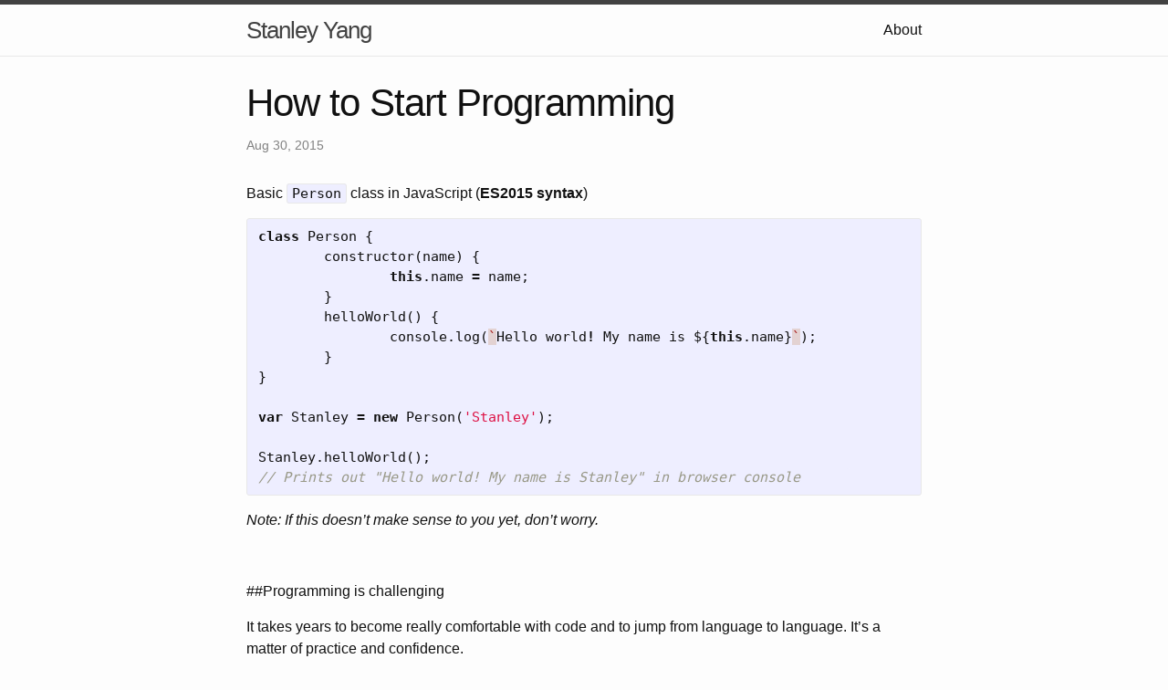

--- FILE ---
content_type: text/html; charset=utf-8
request_url: http://stanleycyang.github.io/technology/life/2015/08/30/how-to-start-programming.html
body_size: 4421
content:
<!DOCTYPE html>
<html>

  <head>
    <meta charset="utf-8">
    <meta name="viewport" content="width=device-width initial-scale=1" />
    <meta http-equiv="X-UA-Compatible" content="IE=edge">

    <title>How to Start Programming</title>
    <meta name="description" content="A compilation of my knowledge and opinions on technology
">

    <link rel="shortcut icon" type="image/png" href="favicon.ico">
    <link rel="stylesheet" href="/css/main.css">
    <link rel="canonical" href="http://stanleycyang.github.io/technology/life/2015/08/30/how-to-start-programming.html">

    <script>
      (function(i,s,o,g,r,a,m){i['GoogleAnalyticsObject']=r;i[r]=i[r]||function(){
      (i[r].q=i[r].q||[]).push(arguments)},i[r].l=1*new Date();a=s.createElement(o),
      m=s.getElementsByTagName(o)[0];a.async=1;a.src=g;m.parentNode.insertBefore(a,m)
      })(window,document,'script','//www.google-analytics.com/analytics.js','ga');

      ga('create', 'UA-66934131-1', 'auto');
      ga('send', 'pageview');

    </script>
</head>


  <body>

    <header class="site-header">

  <div class="wrapper">

    <a class="site-title" href="/">Stanley Yang</a>

    <nav class="site-nav">
      <a href="#" class="menu-icon">
        <svg viewBox="0 0 18 15">
          <path fill="#424242" d="M18,1.484c0,0.82-0.665,1.484-1.484,1.484H1.484C0.665,2.969,0,2.304,0,1.484l0,0C0,0.665,0.665,0,1.484,0 h15.031C17.335,0,18,0.665,18,1.484L18,1.484z"/>
          <path fill="#424242" d="M18,7.516C18,8.335,17.335,9,16.516,9H1.484C0.665,9,0,8.335,0,7.516l0,0c0-0.82,0.665-1.484,1.484-1.484 h15.031C17.335,6.031,18,6.696,18,7.516L18,7.516z"/>
          <path fill="#424242" d="M18,13.516C18,14.335,17.335,15,16.516,15H1.484C0.665,15,0,14.335,0,13.516l0,0 c0-0.82,0.665-1.484,1.484-1.484h15.031C17.335,12.031,18,12.696,18,13.516L18,13.516z"/>
        </svg>
      </a>

      <div class="trigger">
        
          
          <a class="page-link" href="/about/">About</a>
          
        
          
        
          
        
          
        
          
        
          
        
          
        
      </div>
    </nav>

  </div>

</header>


    <div class="page-content">
      <div class="wrapper">
        <div class="post">

  <header class="post-header">
    <h1 class="post-title">How to Start Programming</h1>
    <p class="post-meta">Aug 30, 2015</p>
  </header>

  <article class="post-content">
    <p>Basic <code class="highlighter-rouge">Person</code> class in JavaScript (<strong>ES2015 syntax</strong>)</p>

<figure class="highlight"><pre><code class="language-js" data-lang="js"><span class="kr">class</span> <span class="nx">Person</span> <span class="p">{</span>
	<span class="nx">constructor</span><span class="p">(</span><span class="nx">name</span><span class="p">)</span> <span class="p">{</span>
		<span class="k">this</span><span class="p">.</span><span class="nx">name</span> <span class="o">=</span> <span class="nx">name</span><span class="p">;</span>
	<span class="p">}</span>
	<span class="nx">helloWorld</span><span class="p">()</span> <span class="p">{</span>
		<span class="nx">console</span><span class="p">.</span><span class="nx">log</span><span class="p">(</span><span class="err">`</span><span class="nx">Hello</span> <span class="nx">world</span><span class="o">!</span> <span class="nx">My</span> <span class="nx">name</span> <span class="nx">is</span> <span class="nx">$</span><span class="p">{</span><span class="k">this</span><span class="p">.</span><span class="nx">name</span><span class="p">}</span><span class="err">`</span><span class="p">);</span>
	<span class="p">}</span>
<span class="p">}</span>

<span class="kd">var</span> <span class="nx">Stanley</span> <span class="o">=</span> <span class="k">new</span> <span class="nx">Person</span><span class="p">(</span><span class="s1">'Stanley'</span><span class="p">);</span>

<span class="nx">Stanley</span><span class="p">.</span><span class="nx">helloWorld</span><span class="p">();</span>
<span class="c1">// Prints out "Hello world! My name is Stanley" in browser console	</span></code></pre></figure>

<p><em>Note: If this doesn’t make sense to you yet, don’t worry.</em></p>

<p><br /></p>

<p>##Programming is challenging</p>

<p>It takes years to become really comfortable with code and to jump from language to language. It’s a matter of practice and confidence.</p>

<p>Luckily, it is easier to start learning today than any other time in human history, #BecausetheInternet (<em><a href="https://github.com">GitHub</a>, <a href="https://stackoverflow.com">StackOverflow</a>, <a href="http://stanleycyang.github.io">blogs</a></em>).</p>

<p>Also, the rise and growth of the career-changing boot camps have made it even easier to learn applicable technical abilities and jump into software development.</p>

<p><em><strong>Disclaimer</strong>: I used to teach at <strong><a href="https://generalassemb.ly/">General Assembly</a></strong>, a popular New York based educational startup</em>.</p>

<p><br /></p>

<p>##Programming is rewarding</p>

<p>I’m sure we’ve all heard stories about <strong><a href="http://www.nytimes.com/2015/07/29/technology/code-academy-as-career-game-changer.html?_r=0">college students with 6-figure salaries out of college</a></strong>.</p>

<p>These are not myths. These are the going market rates for software engineers today.</p>

<p>Besides the money, coding is <strong>addicting</strong>. It is better than the best video game you have ever played. And the best part is that it is applicable in all parts of your daily life.</p>

<p><br /></p>

<p>##Getting started</p>

<p>JavaScript is the language of the web today (thus making it <strong><a href="http://githut.info/">the most popular language in the world</a></strong>).</p>

<p><img src="http://stanleycyang.github.io/assets/how-to-start-programming/js_logo.png" alt="JS Logo" /></p>

<p>Today, I will show you how to manipulate the appearance of the webpage with a bit of JavaScript magic.</p>

<p><code class="highlighter-rouge">Note: this demo will require Google Chrome</code></p>

<ul>
  <li>In your browser, right-click in the current tutorial window and choose the <code class="highlighter-rouge">Inspect Element</code> option.</li>
</ul>

<p>This will open up your <strong>Chrome Developer Tools</strong>, a powerful tool for web development.</p>

<p><img src="http://stanleycyang.github.io/assets/how-to-start-programming/console.png" alt="Chrome Console" /></p>

<ul>
  <li>Next, click the <code class="highlighter-rouge">Console</code> tab on the right side.</li>
</ul>

<p><br /></p>

<ul>
  <li>Once the console opens up, type this line of JavaScript into the console:</li>
</ul>

<figure class="highlight"><pre><code class="language-js" data-lang="js"><span class="nb">document</span><span class="p">.</span><span class="nx">body</span><span class="p">.</span><span class="nx">style</span><span class="p">.</span><span class="nx">backgroundColor</span> <span class="o">=</span> <span class="s1">'red'</span><span class="p">;</span></code></pre></figure>

<p>Once you press enter, notice how the <strong>page color changed</strong>!</p>

<p><img src="http://stanleycyang.github.io/assets/how-to-start-programming/redbackcolor.png" alt="Chrome Console" /></p>

<p>####Congratulations! You have written your first line of JavaScript!</p>

<p><br /></p>

<p>###Continuing your personal development</p>

<p>Here are some great resources for getting started with JavaScript:</p>

<ul>
  <li><a href="https://developer.mozilla.org/en-US/Learn/Getting_started_with_the_web/JavaScript_basics">MDN Guide</a></li>
  <li><a href="https://www.codecademy.com/tracks/javascript/resume">Code Academy</a></li>
  <li><a href="https://www.codeschool.com/paths/javascript">Code School</a></li>
</ul>

<p><br /></p>

<p>###If you enjoyed this blog..</p>

<p>Let me know at <a href="mailto:me@stanleycyang.com">me@stanleycyang.com</a></p>

<p>I would love to get you started coding with tips, advices, references.</p>


  </article>
  
  
	<div id="disqus_thread"></div>
	<script type="text/javascript">
	    /* * * CONFIGURATION VARIABLES * * */
	    var disqus_shortname = 'stanleycyang';
	    
	    /* * * DON'T EDIT BELOW THIS LINE * * */
	    (function() {
	        var dsq = document.createElement('script'); dsq.type = 'text/javascript'; dsq.async = true;
	        dsq.src = '//' + disqus_shortname + '.disqus.com/embed.js';
	        (document.getElementsByTagName('head')[0] || document.getElementsByTagName('body')[0]).appendChild(dsq);
	    })();
	</script>
	<noscript>Please enable JavaScript to view the <a href="https://disqus.com/?ref_noscript" rel="nofollow">comments powered by Disqus.</a></noscript>

	

</div>

      </div>
    </div>

    <footer class="site-footer">

  <div class="wrapper">

    <h2 class="footer-heading">Stanley Yang</h2>

    <div class="footer-col-wrapper">
      <div class="footer-col  footer-col-1">
        <ul class="contact-list">
          <li>Stanley Yang</li>
          <li><a href="mailto:me@stanleycyang.com">me@stanleycyang.com</a></li>
          <li>CEO of <a href="https://www.testimon.io">Testimonio</a></li>
        </ul>
      </div>

      <div class="footer-col  footer-col-2">
        <ul class="social-media-list">
          
          <li>
            <a href="https://github.com/stanleycyang">
              <span class="icon  icon--github">
                <svg viewBox="0 0 16 16">
                  <path fill="#828282" d="M7.999,0.431c-4.285,0-7.76,3.474-7.76,7.761 c0,3.428,2.223,6.337,5.307,7.363c0.388,0.071,0.53-0.168,0.53-0.374c0-0.184-0.007-0.672-0.01-1.32 c-2.159,0.469-2.614-1.04-2.614-1.04c-0.353-0.896-0.862-1.135-0.862-1.135c-0.705-0.481,0.053-0.472,0.053-0.472 c0.779,0.055,1.189,0.8,1.189,0.8c0.692,1.186,1.816,0.843,2.258,0.645c0.071-0.502,0.271-0.843,0.493-1.037 C4.86,11.425,3.049,10.76,3.049,7.786c0-0.847,0.302-1.54,0.799-2.082C3.768,5.507,3.501,4.718,3.924,3.65 c0,0,0.652-0.209,2.134,0.796C6.677,4.273,7.34,4.187,8,4.184c0.659,0.003,1.323,0.089,1.943,0.261 c1.482-1.004,2.132-0.796,2.132-0.796c0.423,1.068,0.157,1.857,0.077,2.054c0.497,0.542,0.798,1.235,0.798,2.082 c0,2.981-1.814,3.637-3.543,3.829c0.279,0.24,0.527,0.713,0.527,1.437c0,1.037-0.01,1.874-0.01,2.129 c0,0.208,0.14,0.449,0.534,0.373c3.081-1.028,5.302-3.935,5.302-7.362C15.76,3.906,12.285,0.431,7.999,0.431z"/>
                </svg>
              </span>

              <span class="username">stanleycyang</span>
            </a>
          </li>
          

          
          <li>
            <a href="https://twitter.com/StanleyCYang">
              <span class="icon  icon--twitter">
                <svg viewBox="0 0 16 16">
                  <path fill="#828282" d="M15.969,3.058c-0.586,0.26-1.217,0.436-1.878,0.515c0.675-0.405,1.194-1.045,1.438-1.809
                  c-0.632,0.375-1.332,0.647-2.076,0.793c-0.596-0.636-1.446-1.033-2.387-1.033c-1.806,0-3.27,1.464-3.27,3.27 c0,0.256,0.029,0.506,0.085,0.745C5.163,5.404,2.753,4.102,1.14,2.124C0.859,2.607,0.698,3.168,0.698,3.767 c0,1.134,0.577,2.135,1.455,2.722C1.616,6.472,1.112,6.325,0.671,6.08c0,0.014,0,0.027,0,0.041c0,1.584,1.127,2.906,2.623,3.206 C3.02,9.402,2.731,9.442,2.433,9.442c-0.211,0-0.416-0.021-0.615-0.059c0.416,1.299,1.624,2.245,3.055,2.271 c-1.119,0.877-2.529,1.4-4.061,1.4c-0.264,0-0.524-0.015-0.78-0.046c1.447,0.928,3.166,1.469,5.013,1.469 c6.015,0,9.304-4.983,9.304-9.304c0-0.142-0.003-0.283-0.009-0.423C14.976,4.29,15.531,3.714,15.969,3.058z"/>
                </svg>
              </span>

              <span class="username">StanleyCYang</span>
            </a>
          </li>
          
        </ul>
      </div>

      <div class="footer-col  footer-col-3">
        <p class="text">A compilation of my knowledge and opinions on technology
</p>
      </div>
    </div>

  </div>

</footer>


  </body>

</html>


--- FILE ---
content_type: text/css; charset=utf-8
request_url: http://stanleycyang.github.io/css/main.css
body_size: 1787
content:
/** Reset some basic elements */
body, h1, h2, h3, h4, h5, h6, p, blockquote, pre, hr, dl, dd, ol, ul, figure { margin: 0; padding: 0; }

/** Basic styling */
body { font-family: Helvetica, Arial, sans-serif; font-size: 16px; line-height: 1.5; font-weight: 300; color: #111; background-color: #fdfdfd; -webkit-text-size-adjust: 100%; }

/** Set `margin-bottom` to maintain vertical rhythm */
h1, h2, h3, h4, h5, h6, p, blockquote, pre, ul, ol, dl, figure, .highlight { margin-bottom: 15px; }

/** Images */
img { max-width: 100%; vertical-align: middle; }

/** Figures */
figure > img { display: block; }

figcaption { font-size: 14px; }

/** Lists */
ul, ol { margin-left: 30px; }

li > ul, li > ol { margin-bottom: 0; }

/** Headings */
h1, h2, h3, h4, h5, h6 { font-weight: 300; }

/** Links */
a { color: #2a7ae2; text-decoration: none; }
a:visited { color: #1756a9; }
a:hover { color: #111; text-decoration: underline; }

/** Blockquotes */
blockquote { color: #828282; border-left: 4px solid #e8e8e8; padding-left: 15px; font-size: 18px; letter-spacing: -1px; font-style: italic; }
blockquote > :last-child { margin-bottom: 0; }

/** Code formatting */
pre, code { font-size: 15px; border: 1px solid #e8e8e8; border-radius: 3px; background-color: #eef; }

code { padding: 1px 5px; }

pre { padding: 8px 12px; overflow-x: scroll; }
pre > code { border: 0; padding-right: 0; padding-left: 0; }

/** Wrapper */
.wrapper { max-width: -webkit-calc(800px - (30px * 2)); max-width: calc(800px - (30px * 2)); margin-right: auto; margin-left: auto; padding-right: 30px; padding-left: 30px; }
@media screen and (max-width: 800px) { .wrapper { max-width: -webkit-calc(800px - (30px)); max-width: calc(800px - (30px)); padding-right: 15px; padding-left: 15px; } }

/** Clearfix */
.wrapper:after, .footer-col-wrapper:after { content: ""; display: table; clear: both; }

/** Icons */
.icon > svg { display: inline-block; width: 16px; height: 16px; vertical-align: middle; }
.icon > svg path { fill: #828282; }

/** Site header */
.site-header { border-top: 5px solid #424242; border-bottom: 1px solid #e8e8e8; min-height: 56px; position: relative; }

.site-title { font-size: 26px; line-height: 56px; letter-spacing: -1px; margin-bottom: 0; float: left; }
.site-title, .site-title:visited { color: #424242; }

.site-nav { float: right; line-height: 56px; }
.site-nav .menu-icon { display: none; }
.site-nav .page-link { color: #111; line-height: 1.5; }
.site-nav .page-link:not(:first-child) { margin-left: 20px; }
@media screen and (max-width: 600px) { .site-nav { position: absolute; top: 9px; right: 30px; background-color: #fdfdfd; border: 1px solid #e8e8e8; border-radius: 5px; text-align: right; }
  .site-nav .menu-icon { display: block; float: right; width: 36px; height: 26px; line-height: 0; padding-top: 10px; text-align: center; }
  .site-nav .menu-icon > svg { width: 18px; height: 15px; }
  .site-nav .menu-icon > svg path { fill: #424242; }
  .site-nav .trigger { clear: both; display: none; }
  .site-nav:hover .trigger { display: block; padding-bottom: 5px; }
  .site-nav .page-link { display: block; padding: 5px 10px; } }

/** Site footer */
.site-footer { border-top: 1px solid #e8e8e8; padding: 30px 0; }

.footer-heading { font-size: 18px; margin-bottom: 15px; }

.contact-list, .social-media-list { list-style: none; margin-left: 0; }

.footer-col-wrapper { font-size: 15px; color: #828282; margin-left: -15px; }

.footer-col { float: left; margin-bottom: 15px; padding-left: 15px; }

.footer-col-1 { width: -webkit-calc(35% - (30px / 2)); width: calc(35% - (30px / 2)); }

.footer-col-2 { width: -webkit-calc(20% - (30px / 2)); width: calc(20% - (30px / 2)); }

.footer-col-3 { width: -webkit-calc(45% - (30px / 2)); width: calc(45% - (30px / 2)); }

@media screen and (max-width: 800px) { .footer-col-1, .footer-col-2 { width: -webkit-calc(50% - (30px / 2)); width: calc(50% - (30px / 2)); }
  .footer-col-3 { width: -webkit-calc(100% - (30px / 2)); width: calc(100% - (30px / 2)); } }
@media screen and (max-width: 600px) { .footer-col { float: none; width: -webkit-calc(100% - (30px / 2)); width: calc(100% - (30px / 2)); } }
/** Page content */
.page-content { padding: 30px 0; }

.page-heading { font-size: 20px; }

.post-list { margin-left: 0; list-style: none; }
.post-list > li { margin-bottom: 30px; }

.post-meta { font-size: 14px; color: #828282; }

.post-link { display: block; font-size: 24px; }

/** Posts */
.post-header { margin-bottom: 30px; }

.post-title { font-size: 42px; letter-spacing: -1px; line-height: 1; }
@media screen and (max-width: 800px) { .post-title { font-size: 36px; } }

.post-content { margin-bottom: 30px; }
.post-content h2 { font-size: 32px; }
@media screen and (max-width: 800px) { .post-content h2 { font-size: 28px; } }
.post-content h3 { font-size: 26px; }
@media screen and (max-width: 800px) { .post-content h3 { font-size: 22px; } }
.post-content h4 { font-size: 20px; }
@media screen and (max-width: 800px) { .post-content h4 { font-size: 18px; } }

/** Syntax highlighting styles */
.highlight { background: #fff; }
.highlight .c { color: #998; font-style: italic; }
.highlight .err { color: #a61717; background-color: #e3d2d2; }
.highlight .k { font-weight: bold; }
.highlight .o { font-weight: bold; }
.highlight .cm { color: #998; font-style: italic; }
.highlight .cp { color: #999; font-weight: bold; }
.highlight .c1 { color: #998; font-style: italic; }
.highlight .cs { color: #999; font-weight: bold; font-style: italic; }
.highlight .gd { color: #000; background-color: #fdd; }
.highlight .gd .x { color: #000; background-color: #faa; }
.highlight .ge { font-style: italic; }
.highlight .gr { color: #a00; }
.highlight .gh { color: #999; }
.highlight .gi { color: #000; background-color: #dfd; }
.highlight .gi .x { color: #000; background-color: #afa; }
.highlight .go { color: #888; }
.highlight .gp { color: #555; }
.highlight .gs { font-weight: bold; }
.highlight .gu { color: #aaa; }
.highlight .gt { color: #a00; }
.highlight .kc { font-weight: bold; }
.highlight .kd { font-weight: bold; }
.highlight .kp { font-weight: bold; }
.highlight .kr { font-weight: bold; }
.highlight .kt { color: #458; font-weight: bold; }
.highlight .m { color: #099; }
.highlight .s { color: #d14; }
.highlight .na { color: #008080; }
.highlight .nb { color: #0086B3; }
.highlight .nc { color: #458; font-weight: bold; }
.highlight .no { color: #008080; }
.highlight .ni { color: #800080; }
.highlight .ne { color: #900; font-weight: bold; }
.highlight .nf { color: #900; font-weight: bold; }
.highlight .nn { color: #555; }
.highlight .nt { color: #000080; }
.highlight .nv { color: #008080; }
.highlight .ow { font-weight: bold; }
.highlight .w { color: #bbb; }
.highlight .mf { color: #099; }
.highlight .mh { color: #099; }
.highlight .mi { color: #099; }
.highlight .mo { color: #099; }
.highlight .sb { color: #d14; }
.highlight .sc { color: #d14; }
.highlight .sd { color: #d14; }
.highlight .s2 { color: #d14; }
.highlight .se { color: #d14; }
.highlight .sh { color: #d14; }
.highlight .si { color: #d14; }
.highlight .sx { color: #d14; }
.highlight .sr { color: #009926; }
.highlight .s1 { color: #d14; }
.highlight .ss { color: #990073; }
.highlight .bp { color: #999; }
.highlight .vc { color: #008080; }
.highlight .vg { color: #008080; }
.highlight .vi { color: #008080; }
.highlight .il { color: #099; }
